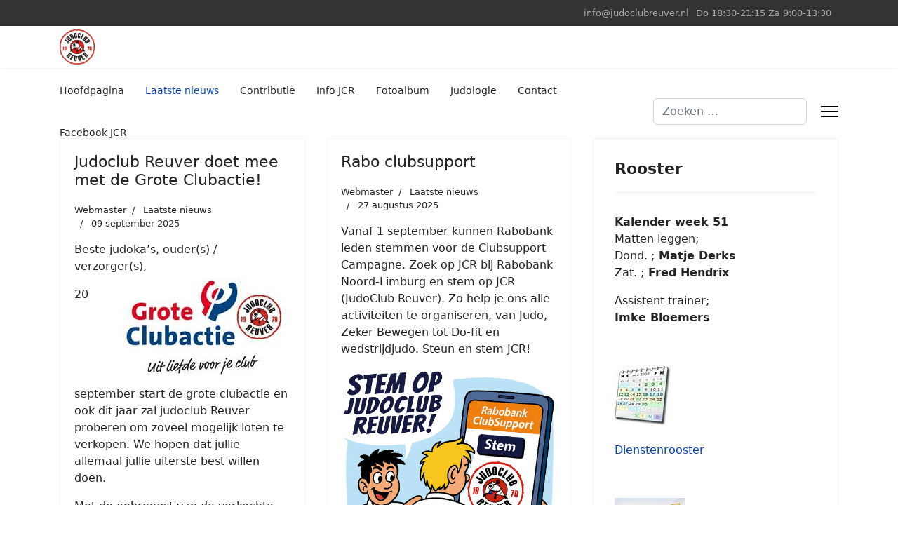

--- FILE ---
content_type: text/html; charset=utf-8
request_url: https://judoclubreuver.nl/index.php/laatste-nieuws?start=6
body_size: 6658
content:

<!doctype html>
<html lang="nl-nl" dir="ltr">
	<head>
		
		<meta name="viewport" content="width=device-width, initial-scale=1, shrink-to-fit=no">
		<meta charset="utf-8">
	<meta name="generator" content="Joomla! - Open Source Content Management">
	<title>Laatste nieuws</title>
	<link href="/index.php/laatste-nieuws?format=feed&amp;type=rss" rel="alternate" type="application/rss+xml" title="Laatste nieuws">
	<link href="/index.php/laatste-nieuws?format=feed&amp;type=atom" rel="alternate" type="application/atom+xml" title="Laatste nieuws">
	<link href="/templates/shaper_helixultimate/images/favicon.ico" rel="icon" type="image/vnd.microsoft.icon">
	<link href="https://judoclubreuver.nl/index.php/component/finder/search?format=opensearch&amp;Itemid=101" rel="search" title="OpenSearch Judo club Reuver" type="application/opensearchdescription+xml">
<link href="/media/vendor/awesomplete/css/awesomplete.css?1.1.7" rel="stylesheet">
	<link href="/media/vendor/joomla-custom-elements/css/joomla-alert.min.css?0.4.1" rel="stylesheet">
	<link href="/plugins/system/jce/css/content.css?aa754b1f19c7df490be4b958cf085e7c" rel="stylesheet">
	<link href="/templates/shaper_helixultimate/css/bootstrap.min.css" rel="stylesheet">
	<link href="/plugins/system/helixultimate/assets/css/system-j4.min.css" rel="stylesheet">
	<link href="/templates/shaper_helixultimate/css/template.css" rel="stylesheet">
	<link href="/templates/shaper_helixultimate/css/presets/default.css" rel="stylesheet">
	<style>h1{font-family: 'Arial', sans-serif;color: #000000;text-decoration: none;}
</style>
	<style>.logo-image {height:50px;}.logo-image-phone {height:50px;}</style>
<script src="/media/vendor/jquery/js/jquery.min.js?3.7.1"></script>
	<script src="/media/legacy/js/jquery-noconflict.min.js?504da4"></script>
	<script type="application/json" class="joomla-script-options new">{"data":{"breakpoints":{"tablet":991,"mobile":480},"header":{"stickyOffset":"100"}},"joomla.jtext":{"MOD_FINDER_SEARCH_VALUE":"Zoeken &hellip;","COM_FINDER_SEARCH_FORM_LIST_LABEL":"Search Results","JLIB_JS_AJAX_ERROR_OTHER":"Er is een fout opgetreden bij het ophalen van de JSON-gegevens: HTTP-statuscode %s.","JLIB_JS_AJAX_ERROR_PARSE":"Er is een parse fout opgetreden tijdens het verwerken van de volgende JSON-gegevens:<br><code style=\"color:inherit;white-space:pre-wrap;padding:0;margin:0;border:0;background:inherit;\">%s<\/code>","ERROR":"Fout","MESSAGE":"Bericht","NOTICE":"Attentie","WARNING":"Waarschuwing","JCLOSE":"Sluiten","JOK":"Ok","JOPEN":"Open"},"finder-search":{"url":"\/index.php\/component\/finder\/?task=suggestions.suggest&format=json&tmpl=component&Itemid=101"},"system.paths":{"root":"","rootFull":"https:\/\/judoclubreuver.nl\/","base":"","baseFull":"https:\/\/judoclubreuver.nl\/"},"csrf.token":"ce0ac4d3c81a2bc6f810862191efb05d"}</script>
	<script src="/media/system/js/core.min.js?a3d8f8"></script>
	<script src="/media/vendor/bootstrap/js/alert.min.js?5.3.8" type="module"></script>
	<script src="/media/vendor/bootstrap/js/button.min.js?5.3.8" type="module"></script>
	<script src="/media/vendor/bootstrap/js/carousel.min.js?5.3.8" type="module"></script>
	<script src="/media/vendor/bootstrap/js/collapse.min.js?5.3.8" type="module"></script>
	<script src="/media/vendor/bootstrap/js/dropdown.min.js?5.3.8" type="module"></script>
	<script src="/media/vendor/bootstrap/js/modal.min.js?5.3.8" type="module"></script>
	<script src="/media/vendor/bootstrap/js/offcanvas.min.js?5.3.8" type="module"></script>
	<script src="/media/vendor/bootstrap/js/popover.min.js?5.3.8" type="module"></script>
	<script src="/media/vendor/bootstrap/js/scrollspy.min.js?5.3.8" type="module"></script>
	<script src="/media/vendor/bootstrap/js/tab.min.js?5.3.8" type="module"></script>
	<script src="/media/vendor/bootstrap/js/toast.min.js?5.3.8" type="module"></script>
	<script src="/media/system/js/showon.min.js?e51227" type="module"></script>
	<script src="/media/vendor/awesomplete/js/awesomplete.min.js?1.1.7" defer></script>
	<script src="/media/com_finder/js/finder.min.js?755761" type="module"></script>
	<script src="/media/mod_menu/js/menu.min.js?5acd70" type="module"></script>
	<script src="/media/system/js/messages.min.js?9a4811" type="module"></script>
	<script src="/templates/shaper_helixultimate/js/main.js"></script>
	<script>template="shaper_helixultimate";</script>
			</head>
	<body class="site helix-ultimate hu com_content com-content view-category layout-blog task-none itemid-179 nl-nl ltr sticky-header layout-fluid offcanvas-init offcanvs-position-right">

		
		
		<div class="body-wrapper">
			<div class="body-innerwrapper">
				
	<div class="sticky-header-placeholder"></div>

<div id="sp-top-bar">
	<div class="container">
		<div class="container-inner">
			<div class="row">
				<div id="sp-top1" class="col-lg-6">
					<div class="sp-column text-center text-lg-start">
						
												
					</div>
				</div>

				<div id="sp-top2" class="col-lg-6">
					<div class="sp-column text-center text-lg-end">
						
													<ul class="sp-contact-info"><li class="sp-contact-email"><span class="far fa-envelope" aria-hidden="true"></span> <a href="mailto:info@judoclubreuver.nl">info@judoclubreuver.nl</a></li><li class="sp-contact-time"><span class="far fa-clock" aria-hidden="true"></span> Do 18:30-21:15 Za 9:00-13:30</li></ul>												
					</div>
				</div>
			</div>
		</div>
	</div>
</div>

<header id="sp-header">
	<div class="container">
		<div class="container-inner">
			<div class="row align-items-center">

				<!-- Left toggler if left/offcanvas -->
				
				<!-- Logo -->
				<div id="sp-logo" class="col-auto">
					<div class="sp-column">
						<div class="logo"><a href="/">
				<img class='logo-image '
					srcset='https://judoclubreuver.nl/images/logo/logo_jcr.jpg 1x'
					src='https://judoclubreuver.nl/images/logo/logo_jcr.jpg'
					height='50'
					alt='Judo club Reuver'
				/>
				</a></div>						
					</div>
				</div>

				<!-- Menu -->
				<div id="sp-menu" class="col-auto flex-auto">
					<div class="sp-column d-flex justify-content-end align-items-center">
						<nav class="sp-megamenu-wrapper d-flex" role="navigation" aria-label="navigation"><ul class="sp-megamenu-parent menu-animation-fade-up d-none d-lg-block"><li class="sp-menu-item"><a   href="/index.php"  >Hoofdpagina</a></li><li class="sp-menu-item current-item active"><a aria-current="page"  href="/index.php/laatste-nieuws"  >Laatste nieuws</a></li><li class="sp-menu-item"><a   href="/index.php/contributie-1"  >Contributie</a></li><li class="sp-menu-item"><a   href="/index.php/info-jcr"  >Info JCR</a></li><li class="sp-menu-item"><a   href="/index.php/fotoalbum"  >Fotoalbum</a></li><li class="sp-menu-item"><a   href="/index.php/judologie"  >Judologie</a></li><li class="sp-menu-item"><a   href="/index.php/kontakt"  >Contact</a></li><li class="sp-menu-item"><a  rel="noopener noreferrer" href="https://www.facebook.com/pages/Judoclub-Reuver/133333216736498" target="_blank"  >Facebook JCR</a></li></ul></nav>						

						<!-- Related Modules -->
						<div class="d-none d-lg-flex header-modules align-items-center">
															<div class="sp-module "><div class="sp-module-content">
<form class="mod-finder js-finder-searchform form-search" action="/index.php/component/finder/search?Itemid=101" method="get" role="search">
    <label for="mod-finder-searchword-header" class="visually-hidden finder">Zoeken</label><input type="text" name="q" id="mod-finder-searchword-header" class="js-finder-search-query form-control" value="" placeholder="Zoeken &hellip;">
            <input type="hidden" name="Itemid" value="101"></form>
</div></div>							
													</div>

						<!-- Right toggler  -->
													
  <a id="offcanvas-toggler"
     class="offcanvas-toggler-secondary offcanvas-toggler-right d-flex align-items-center"
     href="#"
     aria-label="Menu"
     title="Menu">
     <div class="burger-icon"><span></span><span></span><span></span></div>
  </a>											</div>
				</div>
			</div>
		</div>
	</div>
</header>
				<main id="sp-main">
					
<section id="sp-section-1" >

				
	
<div class="row">
	<div id="sp-title" class="col-lg-12 "><div class="sp-column "></div></div></div>
				
	</section>

<section id="sp-main-body" >

										<div class="container">
					<div class="container-inner">
						
	
<div class="row">
	
<div id="sp-component" class="col-lg-8 ">
	<div class="sp-column ">
		<div id="system-message-container" aria-live="polite"></div>


		
		<style>
	.article-list.grid {
		--columns: 2;
	}
</style>

<div class="blog com-content-category-blog">
	
	
	
	
	
	
	
	
										
					<div class="article-list  cols-2">
									<div class="row">
													<div class="col-lg-6">
								<div class="article" itemprop="blogPost" itemscope itemtype="https://schema.org/BlogPosting">
									

	
<div class="article-body">
    
        <div class="article-header">
                    <h4>
                                    <a href="/index.php/laatste-nieuws/543-judoclub-reuver-doet-mee-met-de-grote-clubactie">
                        Judoclub Reuver doet mee met de Grote Clubactie!                    </a>
                            </h4>
        
        
        
            </div>

            <div class="article-info">

	
					<span class="createdby" title="Geschreven door: Webmaster">
				<span itemprop="name">Webmaster</span>	</span>
		
		
					<span class="category-name" title="Categorie: Laatste nieuws">
			<a href="/index.php/laatste-nieuws">Laatste nieuws</a>
	</span>
		
		
					<span class="published" title="Gepubliceerd: 09 september 2025">
	<time datetime="2025-09-09T20:12:37+00:00">
		09 september 2025	</time>
</span>
		
							
	
			
		
				
			</div>
            
    
    
    <div class="article-introtext">
        <p>Beste judoka’s, ouder(s) / verzorger(s),<img src="/images/logo/grote-clubactie2025.png" alt="grote clubactie2025" width="234" height="148" style="margin: 5px; float: right;" /></p>
<p>20 september start de grote clubactie en ook dit jaar zal judoclub Reuver proberen om zoveel mogelijk loten te verkopen. We hopen dat jullie allemaal jullie uiterste best willen doen.</p>
<p>Met de opbrengst van de verkochte loten kunnen we namelijk leuke activiteiten voor de judoclub organiseren. Denk hierbij o.a. aan activiteiten als het kamp of de clubkampioenschappen.</p>
<p>Om onze leden te bedanken voor hun inzet hebben, staat er voor iedereen die minimaal 15 loten heeft verkocht, via de QR code, een bon van X-base (ter waarde van een uurtje jumpen, klaar.</p>
<p>Elke judoka die minimaal 25 loten via de QR-code heeft verkocht, verdient vanuit de grote clubactie een medaille.</p>
<p>Voor de 3 judoka’s die de meeste loten hebben verkocht (club breed), willen wij ook een extra beloning uitreiken.</p>
<p>Wat dit is, is nu nog geheim maar we zullen jullie niet teleurstellen.</p>

        
        
            
<div class="readmore">
			<a href="/index.php/laatste-nieuws/543-judoclub-reuver-doet-mee-met-de-grote-clubactie" itemprop="url" aria-label="Lees meer &hellip; Judoclub Reuver doet mee met de Grote Clubactie!">
			Lees meer &hellip;		</a>
	</div>
            </div>

    </div>


								</div>
							</div>
													<div class="col-lg-6">
								<div class="article" itemprop="blogPost" itemscope itemtype="https://schema.org/BlogPosting">
									

	
<div class="article-body">
    
        <div class="article-header">
                    <h4>
                                    <a href="/index.php/laatste-nieuws/542-rabo-clubsupport-4">
                        Rabo clubsupport                    </a>
                            </h4>
        
        
        
            </div>

            <div class="article-info">

	
					<span class="createdby" title="Geschreven door: Webmaster">
				<span itemprop="name">Webmaster</span>	</span>
		
		
					<span class="category-name" title="Categorie: Laatste nieuws">
			<a href="/index.php/laatste-nieuws">Laatste nieuws</a>
	</span>
		
		
					<span class="published" title="Gepubliceerd: 27 augustus 2025">
	<time datetime="2025-08-27T19:01:29+00:00">
		27 augustus 2025	</time>
</span>
		
							
	
			
		
				
			</div>
            
    
    
    <div class="article-introtext">
        <p>Vanaf 1 september kunnen Rabobank leden stemmen voor de Clubsupport Campagne. Zoek op JCR bij Rabobank Noord-Limburg en stem op JCR (JudoClub Reuver). Zo help je ons alle activiteiten te organiseren, van Judo, Zeker Bewegen tot Do-fit en wedstrijdjudo. Steun en stem JCR!</p>
<p style="text-align: center;"><img src="/images/logo/Rabo-club-support.jpg" alt="Rabo club support" width="400" height="400" style="display: block; margin: 5px auto;" /></p>
        
            </div>

    </div>


								</div>
							</div>
											</div>
									<div class="row">
													<div class="col-lg-6">
								<div class="article" itemprop="blogPost" itemscope itemtype="https://schema.org/BlogPosting">
									

	
<div class="article-body">
    
        <div class="article-header">
                    <h4>
                                    <a href="/index.php/laatste-nieuws/541-zomervakantie-2025">
                        Zomervakantie 2025                    </a>
                            </h4>
        
        
        
            </div>

            <div class="article-info">

	
					<span class="createdby" title="Geschreven door: Webmaster">
				<span itemprop="name">Webmaster</span>	</span>
		
		
					<span class="category-name" title="Categorie: Laatste nieuws">
			<a href="/index.php/laatste-nieuws">Laatste nieuws</a>
	</span>
		
		
					<span class="published" title="Gepubliceerd: 05 juli 2025">
	<time datetime="2025-07-05T07:45:14+00:00">
		05 juli 2025	</time>
</span>
		
							
	
			
		
				
			</div>
            
    
    
    <div class="article-introtext">
        <p>Beste Judoka's en ouder(s)/verzorger(s),<img src="/images/logo/Vakantie-zonnetje.gif" alt="Vakantie zonnetje" width="250" height="166" style="margin: 5px; float: right;" /></p>
<p>&nbsp;</p>
<p>De vakantie nadert, het seizoen zit er weer bijna op.</p>
<p>&nbsp;</p>
<p>Laatste reguliere trainingen</p>
<p>Op donderdag 3 juli en zaterdag 5 juli is de laatste reguliere training. Heb je nog zin om in de zomer door te trainen en zit je op zaterdag in groep 2 of hoger dan ben je in de zomer welkom op donderdag van 18.30-20.00. Deze trainingen zijn wat meer wedstrijdgericht maar wel voor alle niveaus toegankelijk.</p>

        
        
            
<div class="readmore">
			<a href="/index.php/laatste-nieuws/541-zomervakantie-2025" itemprop="url" aria-label="Lees meer &hellip; Zomervakantie 2025">
			Lees meer &hellip;		</a>
	</div>
            </div>

    </div>


								</div>
							</div>
													<div class="col-lg-6">
								<div class="article" itemprop="blogPost" itemscope itemtype="https://schema.org/BlogPosting">
									

	    <span class="badge bg-danger featured-article-badge">Featured</span>

<div class="article-body">
    
        <div class="article-header">
                    <h4>
                                    <a href="/index.php/laatste-nieuws/540-kaizen-toernooi-2025">
                        Kaizen toernooi 2025                    </a>
                            </h4>
        
        
        
            </div>

            <div class="article-info">

	
					<span class="createdby" title="Geschreven door: Webmaster">
				<span itemprop="name">Webmaster</span>	</span>
		
		
					<span class="category-name" title="Categorie: Laatste nieuws">
			<a href="/index.php/laatste-nieuws">Laatste nieuws</a>
	</span>
		
		
					<span class="published" title="Gepubliceerd: 25 juni 2025">
	<time datetime="2025-06-25T16:05:33+00:00">
		25 juni 2025	</time>
</span>
		
							
	
			
		
				
			</div>
            
    
    
    <div class="article-introtext">
        <p>Dit weekend hebben 4 judoka's deelgenomen aan Kaizen tournament.<br />Op zaterdag had Darlene een poultje van 4, helaas resulteerde de vooruitgang niet in een winstpartij. Haar aanvallende judo werd jammer genoeg niet beloond.<br />Pip wist met 2 mooie ippons tot de halve finale te komen, hier kwam ze te kort tegen een sterke duitse. Erna om brons kwam het in een spannende strijd aan op een scheidsrechters beslissing, die niet pip haar kant opviel.<br />Op zondag was het de beurt aan Mason en Laszlo (Sil kon door een blessure niet deelnemen).<br />Mason moest na een snelle winst pot, tegen een sterke nederlandse jongen. Het lukte hem net niet om de vroege achterstand om te buigen. In de verliezers ronde won hij nog 2 potten. Daarna verloor Mason snel van een belg, helaas door een tactische fout. <br />Laszlo wist 10 danpunten bij te schrijven, na een mooie overname in zijn eerste partij. <br />Erna kwam hij te kort tegen een sterke duitse jongen. In de herkansing kwam laszlo niet door de pakking van zijn lange tegenstander heen.<br />Maandag was er nog een training van de van oorsprong Iraanse topjudoka Saeid Mollaei, Sayna nam hieraan deel en mocht zelfs met hem op de foto!</p>
<p style="text-align: center;"><img src="/images/laatste_nieuws/2024-2025/2025-06-10_kaizen.jpg" alt="2025 06 10 kaizen" width="400" height="477" style="display: block; margin: 5px auto;" /></p>
        
            </div>

    </div>


								</div>
							</div>
											</div>
									<div class="row">
													<div class="col-lg-6">
								<div class="article" itemprop="blogPost" itemscope itemtype="https://schema.org/BlogPosting">
									

	    <span class="badge bg-danger featured-article-badge">Featured</span>

<div class="article-body">
    
        <div class="article-header">
                    <h4>
                                    <a href="/index.php/laatste-nieuws/539-nk-teams-15">
                        NK teams -15                    </a>
                            </h4>
        
        
        
            </div>

            <div class="article-info">

	
					<span class="createdby" title="Geschreven door: Webmaster">
				<span itemprop="name">Webmaster</span>	</span>
		
		
					<span class="category-name" title="Categorie: Laatste nieuws">
			<a href="/index.php/laatste-nieuws">Laatste nieuws</a>
	</span>
		
		
					<span class="published" title="Gepubliceerd: 25 juni 2025">
	<time datetime="2025-06-25T15:59:46+00:00">
		25 juni 2025	</time>
</span>
		
							
	
			
		
				
			</div>
            
    
    
    <div class="article-introtext">
        <p><br />Als JC Reuver voor het 4e jaar op rij naar de NK teams. Helaas deze keer niet om het podium mogen strijden.<br />Na een vrijlot kregen we het altijd sterke Kenamju. Helaas verloren met 4-3, zo dichtbij maar net niet. Erna kregen we in de herkansing een sterk en tactisch Topjudo utrecht, deze waren net wat handiger en wonnen met 6-1.<br />Mede dankzij Jules (Judoclub Helden), Finn en Siem (Judovereniging Kawa No Mura) en Julian konden we met 6 vd 7 gewichten aantreden.<br />Weer een mooi toernooi met leermomenten. Volgende week het laatste toernooi van het seizoen!</p>
<p style="text-align: center;"><img src="/images/laatste_nieuws/2024-2025/2025-06-15_nkt-15.jpg" alt="2025 06 15 nkt 15" width="350" height="234" style="display: block; margin: 5px auto;" /></p>
        
            </div>

    </div>


								</div>
							</div>
													<div class="col-lg-6">
								<div class="article" itemprop="blogPost" itemscope itemtype="https://schema.org/BlogPosting">
									

	    <span class="badge bg-danger featured-article-badge">Featured</span>

<div class="article-body">
    
        <div class="article-header">
                    <h4>
                                    <a href="/index.php/laatste-nieuws/538-district-kampioenschappen">
                        District kampioenschappen                    </a>
                            </h4>
        
        
        
            </div>

            <div class="article-info">

	
					<span class="createdby" title="Geschreven door: Webmaster">
				<span itemprop="name">Webmaster</span>	</span>
		
		
					<span class="category-name" title="Categorie: Laatste nieuws">
			<a href="/index.php/laatste-nieuws">Laatste nieuws</a>
	</span>
		
		
					<span class="published" title="Gepubliceerd: 26 mei 2025">
	<time datetime="2025-05-26T19:30:51+00:00">
		26 mei 2025	</time>
</span>
		
							
	
			
		
				
			</div>
            
    
    
    <div class="article-introtext">
        <p>Op zondag (25-05) waren de districtskampioenschappen voor jeugdteams. We namen deel met een meisjesteam -12 en een herenteam -15.<br />De meisjes mochten 3 keer judoën en verloren helaas 3 keer. Dit leverde een 4de plaats op.<br />De heren mochten 2 keer judoën en wisten 1 keer te winnen. Dit leverde een 2de plaats op.<br />Weetjes:<br />- Voor Niels was het de eerste keer dat hij een gouden medaille mee naar huis wist te nemen.<br />- Sayna had een druk judoweekend, ze mocht zowel zaterdag als zondag de mat op.<br />- Voor Alex was het zijn eerste wedstrijd.<br />- Tess won voor het eerst van een lastige tegenstander.<br />- De meisjes -12 verloren al hun partijen helaas met 3-2.<br />- De heren -15 hadden helaas maar een team met 5 bezette gewichten.<br />- De heren -15 wonnen met 5-2 en verloren daarna met 7-0.<br />- De heren -15 zich onverwacht geplaatst hebben voor het NK op 14 juni in Nijmegen!!</p>
<p style="text-align: center;"><img src="/images/laatste_nieuws/2024-2025/2025-05-25_dk-12-15.jpg" alt="2025 05 25 dk 12 15" width="350" height="281" style="display: block; margin: 5px auto;" /></p>
        
            </div>

    </div>


								</div>
							</div>
											</div>
							</div>
			
			<div class="items-more articles-more mb-4">
			
<ol class="com-content-blog__links">
            <li class="com-content-blog__link">
            <a href="/index.php/laatste-nieuws/537-interne-competitie-belfeld">
                Interne competitie Belfeld</a>
        </li>
            <li class="com-content-blog__link">
            <a href="/index.php/laatste-nieuws/536-houvast-toernooi-mierlo-5">
                Houvast toernooi, Mierlo</a>
        </li>
            <li class="com-content-blog__link">
            <a href="/index.php/laatste-nieuws/535-jjcl-finale-3">
                JJCL Finale</a>
        </li>
            <li class="com-content-blog__link">
            <a href="/index.php/laatste-nieuws/533-jeugdkamp-2025">
                Jeugdkamp 2025</a>
        </li>
    </ol>
		</div>
	
                <div class="com-content-category-blog__navigation w-100">
                            <p class="com-content-category-blog__counter counter float-md-end pt-3 pe-2">
                    Pagina 2 van 68                </p>
                        <div class="com-content-category-blog__pagination">
                <ul class="pagination ms-0 mb-4">
	    <li class="page-item">
        <a aria-label="Ga naar de start pagina" href="/index.php/laatste-nieuws" class="page-link">
                            <span class="fas fa-angle-double-left" aria-hidden="true"></span>
                    </a>
    </li>
	    <li class="page-item">
        <a aria-label="Ga naar de vorige pagina" href="/index.php/laatste-nieuws" class="page-link">
                            <span class="fas fa-angle-left" aria-hidden="true"></span>
                    </a>
    </li>

			    <li class="page-item">
        <a aria-label="Ga naar pagina 1" href="/index.php/laatste-nieuws" class="page-link">
                            1                    </a>
    </li>
			        <li class="active page-item">
        <span aria-current="true" aria-label="Pagina 2" class="page-link">
                            2                    </span>
    </li>
			    <li class="page-item">
        <a aria-label="Ga naar pagina 3" href="/index.php/laatste-nieuws?start=12" class="page-link">
                            3                    </a>
    </li>
			    <li class="page-item">
        <a aria-label="Ga naar pagina 4" href="/index.php/laatste-nieuws?start=18" class="page-link">
                            4                    </a>
    </li>
			    <li class="page-item">
        <a aria-label="Ga naar pagina 5" href="/index.php/laatste-nieuws?start=24" class="page-link">
                            5                    </a>
    </li>
			    <li class="page-item">
        <a aria-label="Ga naar pagina 6" href="/index.php/laatste-nieuws?start=30" class="page-link">
                            6                    </a>
    </li>
			    <li class="page-item">
        <a aria-label="Ga naar pagina 7" href="/index.php/laatste-nieuws?start=36" class="page-link">
                            7                    </a>
    </li>
			    <li class="page-item">
        <a aria-label="Ga naar pagina 8" href="/index.php/laatste-nieuws?start=42" class="page-link">
                            8                    </a>
    </li>
			    <li class="page-item">
        <a aria-label="Ga naar pagina 9" href="/index.php/laatste-nieuws?start=48" class="page-link">
                            9                    </a>
    </li>
			    <li class="page-item">
        <a aria-label="Ga naar pagina 10" href="/index.php/laatste-nieuws?start=54" class="page-link">
                            10                    </a>
    </li>
	
	    <li class="page-item">
        <a aria-label="Ga naar de volgende pagina" href="/index.php/laatste-nieuws?start=12" class="page-link">
                            <span class="fas fa-angle-right" aria-hidden="true"></span>
                    </a>
    </li>
	    <li class="page-item">
        <a aria-label="Ga naar de einde pagina" href="/index.php/laatste-nieuws?start=402" class="page-link">
                            <span class="fas fa-angle-double-right" aria-hidden="true"></span>
                    </a>
    </li>
</ul>            </div>
        </div>
    </div>


			</div>
</div>
<aside id="sp-right" class="col-lg-4 "><div class="sp-column "><div class="sp-module "><h3 class="sp-module-title">Rooster</h3><div class="sp-module-content"><div class="mod-articlesnews newsflash">
            <div class="mod-articlesnews__item" itemscope itemtype="https://schema.org/Article">
            

    

    <p style="text-align: left;"><strong>Kalender week 51</strong><br />Matten leggen;<br />Dond. ;<b>&nbsp;Matje Derks</b><br />Zat. ;<strong>&nbsp;Fred Hendrix</strong></p>
<p style="text-align: left;">Assistent trainer;<br /><b>Imke Bloemers</b></p>
<p>&nbsp;</p>
<p style="text-align: justify;"><a href="/images/pdf/rooster_voor_op_website.pdf" target="_blank" rel="noopener noreferrer"><strong><img src="/images/logo/Dienstrooster.png" alt="Dienstrooster" /><br /></strong></a><a href="/images/pdf/rooster_voor_op_website.pdf" target="_blank" rel="noopener noreferrer">Dienstenrooster</a></p>
<p>&nbsp;</p>
<p style="text-align: justify;"><a href="/images/pdf/privacy-policy_jcr_2018.pdf" target="_blank"><img src="/images/logo/privacy_policy.jpg" alt="privacy policy" width="100" height="33" style="margin-top: 5px; margin-bottom: 5px;" /></a></p>

        </div>
    </div>
</div></div></div></aside></div>
											</div>
				</div>
						
	</section>

<footer id="sp-footer" >

						<div class="container">
				<div class="container-inner">
			
	
<div class="row">
	<div id="sp-footer1" class="col-lg-12 "><div class="sp-column "><span class="sp-copyright">© 2025 Judo club Reuver.</span></div></div></div>
							</div>
			</div>
			
	</footer>
				</main>
			</div>
		</div>

		<!-- Off Canvas Menu -->
		<div class="offcanvas-overlay"></div>
		<!-- Rendering the offcanvas style -->
		<!-- If canvas style selected then render the style -->
		<!-- otherwise (for old templates) attach the offcanvas module position -->
					<div class="offcanvas-menu left-1 offcanvas-arrow-right" tabindex="-1" inert>
	<div class="d-flex align-items-center justify-content-between p-3 pt-4">
				<a href="#" class="close-offcanvas" role="button" aria-label="Close Off-canvas">
			<div class="burger-icon" aria-hidden="true">
				<span></span>
				<span></span>
				<span></span>
			</div>
		</a>
	</div>
	
	<div class="offcanvas-inner">
		<div class="d-flex header-modules mb-3">
			
					</div>
		
					<div class="sp-module "><h3 class="sp-module-title">Hoofdmenu</h3><div class="sp-module-content"><ul class="mod-menu mod-list menu">
<li class="item-101 default"><a href="/index.php" >Hoofdpagina</a></li><li class="item-179 current active"><a href="/index.php/laatste-nieuws" aria-current="page">Laatste nieuws</a></li><li class="item-1344"><a href="/index.php/contributie-1" >Contributie</a></li><li class="item-185"><a href="/index.php/info-jcr" >Info JCR</a></li><li class="item-256"><a href="/index.php/fotoalbum" >Fotoalbum</a></li><li class="item-189"><a href="/index.php/judologie" >Judologie</a></li><li class="item-191"><a href="/index.php/kontakt" >Contact</a></li><li class="item-192"><a href="https://www.facebook.com/pages/Judoclub-Reuver/133333216736498" target="_blank" rel="noopener noreferrer">Facebook JCR</a></li></ul>
</div></div>
		
		
		
		
				
		<!-- custom module position -->
		
	</div>
</div>				

		
		

		<!-- Go to top -->
					<a href="#" class="sp-scroll-up" aria-label="Scroll to top"><span class="fas fa-angle-up" aria-hidden="true"></span></a>
					</body>
</html>